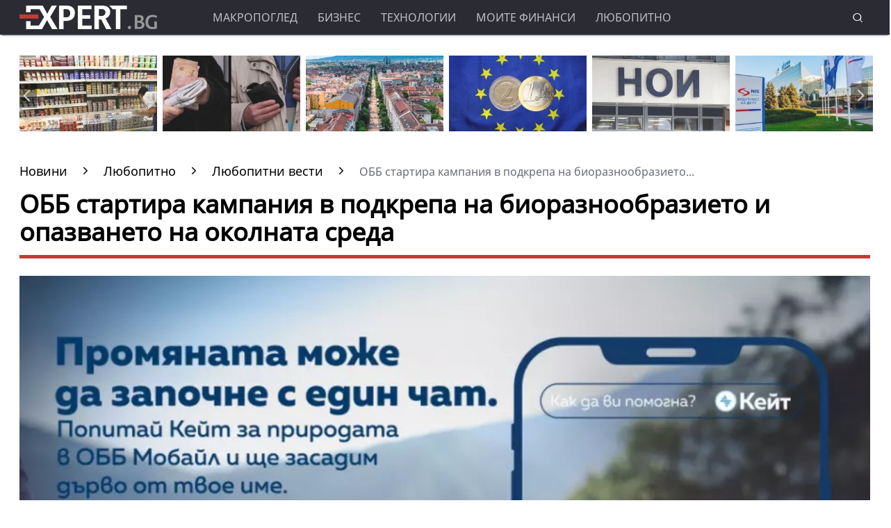

--- FILE ---
content_type: text/html; charset=UTF-8
request_url: https://www.expert.bg/curious/curious-all/obb-startira-kampanija-v-podkrepa-na-bioraznoobrazieto-i-opazvaneto-na-okolnata-sreda-2157401.html
body_size: 22108
content:
<!DOCTYPE html>
<html lang="bg">
    <head>
        <meta http-equiv="X-UA-Compatible" content="IE=edge">
        <title>ОББ стартира кампания в подкрепа на биоразнообразието и опазването на околната среда</title>
        <meta http-equiv="Cache-control" content="public">
        <meta charset="utf-8" />
        <meta http-equiv="X-UA-Compatible" content="chrome=1">
        <meta http-equiv="X-UA-Compatible" content="IE=8">
        <meta content=" Като част от стратегията за устойчиво развитие Обединена българска банка (ОББ), част от КВС Group в България, дава начало на кампания в подкрепа на биоразнообразието и опазването" name="Description">        <meta content=" ОББ," name="Keywords">        <link rel="canonical" href="https://www.expert.bg/curious/curious-all/obb-startira-kampanija-v-podkrepa-na-bioraznoobrazieto-i-opazvaneto-na-okolnata-sreda-2157401.html" />        <meta name="viewport" content="width=device-width, initial-scale=1.0, maximum-scale=5.0, user-scalable=0" />
        <link rel="apple-touch-icon" sizes="57x57" href="https://i.actualno.com/expert/favicon/apple-icon-57x57.png">
        <link rel="apple-touch-icon" sizes="60x60" href="https://i.actualno.com/expert/favicon/apple-icon-60x60.png">
        <link rel="apple-touch-icon" sizes="72x72" href="https://i.actualno.com/expert/favicon/apple-icon-72x72.png">
        <link rel="apple-touch-icon" sizes="76x76" href="https://i.actualno.com/expert/favicon/apple-icon-76x76.png">
        <link rel="apple-touch-icon" sizes="114x114" href="https://i.actualno.com/expert/favicon/apple-icon-114x114.png">
        <link rel="apple-touch-icon" sizes="120x120" href="https://i.actualno.com/expert/favicon/apple-icon-120x120.png">
        <link rel="apple-touch-icon" sizes="144x144" href="https://i.actualno.com/expert/favicon/apple-icon-144x144.png">
        <link rel="apple-touch-icon" sizes="152x152" href="https://i.actualno.com/expert/favicon/apple-icon-152x152.png">
        <link rel="apple-touch-icon" sizes="180x180" href="https://i.actualno.com/expert/favicon/apple-icon-180x180.png">
        <link rel="icon" type="image/png" sizes="192x192"  href="https://i.actualno.com/expert/favicon/android-icon-192x192.png">
        <link rel="icon" type="image/png" sizes="32x32" href="https://i.actualno.com/expert/favicon/favicon-32x32.png">
        <link rel="icon" type="image/png" sizes="96x96" href="https://i.actualno.com/expert/favicon/favicon-96x96.png">
        <link rel="icon" type="image/png" sizes="16x16" href="https://i.actualno.com/expert/favicon/favicon-16x16.png">
        <link rel="manifest" href="https://i.actualno.com/expert/favicon/manifest.json">
        <meta name="msapplication-TileColor" content="#ffffff">
        <meta name="msapplication-TileImage" content="https://i.actualno.com/expert/favicon/ms-icon-144x144.png">
        <meta name="profitshareid" content="e3a30d82c00e6fd2b0839e5d95e65af2" />
        <meta name="apple-touch-fullscreen" content="yes" />
        <meta property="fb:pages" content="144606753783" />
        <meta property="fb:app_id" content="124973397519318" />
        <meta property="fb:admins" content="100000100884366" />
            <meta property="og:type" content="article" />
    <meta property="og:url" content="https://www.expert.bg/curious/curious-all/obb-startira-kampanija-v-podkrepa-na-bioraznoobrazieto-i-opazvaneto-na-okolnata-sreda-2157401.html"/>
    <meta property="og:title" content="ОББ стартира кампания в подкрепа на биоразнообразието и опазването на околната среда" />
    <meta property="og:description" content=" Като част от стратегията за устойчиво развитие Обединена българска банка (ОББ), част от КВС Group в България,..." />
    <meta property="og:image" content="https://i1.actualno.com/actualno_2013/upload/news/2024/02/12/0217180001707734142_2157401_920x517.webp" />
    <meta property="og:image:secure_url" content="https://i1.actualno.com/actualno_2013/upload/news/2024/02/12/0217180001707734142_2157401_920x517.webp" />
    <meta property="og:image:type" content="image/webp" />
    <meta property="og:image:width" content="920" />
    <meta property="og:image:height" content="517" />
    <meta property="og:image:alt" content="ОББ стартира кампания в подкрепа на биоразнообразието и опазването на околната среда" />
        <meta name="twitter:card" content="summary_large_image" />
        <meta name="twitter:site" content="Expert.bg" />
        <link type="text/css" rel="stylesheet" href="/css/fonts/NotoSans.css">
            <link href="/css/fonts/Roboto.css" rel="stylesheet">
     <link type="text/css" rel="stylesheet" href="/css/flexboxgrid.css">
     <link type="text/css" rel="stylesheet" href="/css/style.css">
     <link type="text/css" rel="stylesheet" href="/js/plugins/slick/slick.css">

                            
        <script src="https://cdnjs.cloudflare.com/ajax/libs/Detect.js/2.2.2/detect.min.js"></script>

        <script type="text/javascript" src="https://www.expert.bg/sp-push-worker.js?time=670844"></script>
                <script async src="https://securepubads.g.doubleclick.net/tag/js/gpt.js"></script>
        <script>
            window.googletag = window.googletag || {cmd: []};
        </script>
        <script>
            let  show_banners_js = true;
            document.addEventListener('DOMContentLoaded', function() {
                // Check if show_banners_js is true after the document has loaded
                if (show_banners_js === true) {
                    function loadExternalScript(scriptUrl) {
                        const script = document.createElement('script');
                        script.src = scriptUrl;
                        document.body.appendChild(script);
                    }

                    function generateRandomString(length) {
                        const characters = 'ABCDEFGHIJKLMNOPQRSTUVWXYZabcdefghijklmnopqrstuvwxyz0123456789';
                        let result = '';
                        for (let i = 0; i < length; i++) {
                            result += characters.charAt(Math.floor(Math.random() * characters.length));
                        }
                        return result;
                    }

                    // Generate a random string of 10 characters
                    const randomStr = generateRandomString(10);

                    // Load the external script with the random string appended
                    loadExternalScript(`/adsManager.js?${randomStr}`);
                }
                // If show_banners_js is false, no further action will be taken
            });
        </script>



        <!-- Global site tag (gtag.js) - Google Analytics -->
            <script>
        window.dataLayer = window.dataLayer || [];
        window.dataLayer.push({
            'author_id': '221',
            'article_id': '2157401'
        });
    </script>
        <!-- Google Tag Manager -->
        <script>(function(w,d,s,l,i){w[l]=w[l]||[];w[l].push({'gtm.start':
                    new Date().getTime(),event:'gtm.js'});var f=d.getElementsByTagName(s)[0],
                j=d.createElement(s),dl=l!='dataLayer'?'&l='+l:'';j.async=true;j.src=
                'https://www.googletagmanager.com/gtm.js?id='+i+dl;f.parentNode.insertBefore(j,f);
            })(window,document,'script','dataLayer','GTM-KTFKQJD');</script>
        <!-- End Google Tag Manager -->

        <!-- Begin Cookie Consent  -->
                        <script>(function(){/*
                    2
                 Copyright The Closure Library Authors.
                 SPDX-License-Identifier: Apache-2.0
                */
                'use strict';var g=function(a){var b=0;return function(){return b<a.length?{done:!1,value:a[b++]}:{done:!0}}},l=this||self,m=/^[\w+/_-]+[=]{0,2}$/,p=null,q=function(){},r=function(a){var b=typeof a;if("object"==b)if(a){if(a instanceof Array)return"array";if(a instanceof Object)return b;var c=Object.prototype.toString.call(a);if("[object Window]"==c)return"object";if("[object Array]"==c||"number"==typeof a.length&&"undefined"!=typeof a.splice&&"undefined"!=typeof a.propertyIsEnumerable&&!a.propertyIsEnumerable("splice"))return"array";
                    if("[object Function]"==c||"undefined"!=typeof a.call&&"undefined"!=typeof a.propertyIsEnumerable&&!a.propertyIsEnumerable("call"))return"function"}else return"null";else if("function"==b&&"undefined"==typeof a.call)return"object";return b},u=function(a,b){function c(){}c.prototype=b.prototype;a.prototype=new c;a.prototype.constructor=a};var v=function(a,b){Object.defineProperty(l,a,{configurable:!1,get:function(){return b},set:q})};var y=function(a,b){this.b=a===w&&b||"";this.a=x},x={},w={};var aa=function(a,b){a.src=b instanceof y&&b.constructor===y&&b.a===x?b.b:"type_error:TrustedResourceUrl";if(null===p)b:{b=l.document;if((b=b.querySelector&&b.querySelector("script[nonce]"))&&(b=b.nonce||b.getAttribute("nonce"))&&m.test(b)){p=b;break b}p=""}b=p;b&&a.setAttribute("nonce",b)};var z=function(){return Math.floor(2147483648*Math.random()).toString(36)+Math.abs(Math.floor(2147483648*Math.random())^+new Date).toString(36)};var A=function(a,b){b=String(b);"application/xhtml+xml"===a.contentType&&(b=b.toLowerCase());return a.createElement(b)},B=function(a){this.a=a||l.document||document};B.prototype.appendChild=function(a,b){a.appendChild(b)};var C=function(a,b,c,d,e,f){try{var k=a.a,h=A(a.a,"SCRIPT");h.async=!0;aa(h,b);k.head.appendChild(h);h.addEventListener("load",function(){e();d&&k.head.removeChild(h)});h.addEventListener("error",function(){0<c?C(a,b,c-1,d,e,f):(d&&k.head.removeChild(h),f())})}catch(n){f()}};var ba=l.atob("aHR0cHM6Ly93d3cuZ3N0YXRpYy5jb20vaW1hZ2VzL2ljb25zL21hdGVyaWFsL3N5c3RlbS8xeC93YXJuaW5nX2FtYmVyXzI0ZHAucG5n"),ca=l.atob("WW91IGFyZSBzZWVpbmcgdGhpcyBtZXNzYWdlIGJlY2F1c2UgYWQgb3Igc2NyaXB0IGJsb2NraW5nIHNvZnR3YXJlIGlzIGludGVyZmVyaW5nIHdpdGggdGhpcyBwYWdlLg=="),da=l.atob("RGlzYWJsZSBhbnkgYWQgb3Igc2NyaXB0IGJsb2NraW5nIHNvZnR3YXJlLCB0aGVuIHJlbG9hZCB0aGlzIHBhZ2Uu"),ea=function(a,b,c){this.b=a;this.f=new B(this.b);this.a=null;this.c=[];this.g=!1;this.i=b;this.h=c},F=function(a){if(a.b.body&&!a.g){var b=
                    function(){D(a);l.setTimeout(function(){return E(a,3)},50)};C(a.f,a.i,2,!0,function(){l[a.h]||b()},b);a.g=!0}},D=function(a){for(var b=G(1,5),c=0;c<b;c++){var d=H(a);a.b.body.appendChild(d);a.c.push(d)}b=H(a);b.style.bottom="0";b.style.left="0";b.style.position="fixed";b.style.width=G(100,110).toString()+"%";b.style.zIndex=G(2147483544,2147483644).toString();b.style["background-color"]=I(249,259,242,252,219,229);b.style["box-shadow"]="0 0 12px #888";b.style.color=I(0,10,0,10,0,10);b.style.display=
                    "flex";b.style["justify-content"]="center";b.style["font-family"]="Roboto, Arial";c=H(a);c.style.width=G(80,85).toString()+"%";c.style.maxWidth=G(750,775).toString()+"px";c.style.margin="24px";c.style.display="flex";c.style["align-items"]="flex-start";c.style["justify-content"]="center";d=A(a.f.a,"IMG");d.className=z();d.src=ba;d.style.height="24px";d.style.width="24px";d.style["padding-right"]="16px";var e=H(a),f=H(a);f.style["font-weight"]="bold";f.textContent=ca;var k=H(a);k.textContent=da;J(a,
                    e,f);J(a,e,k);J(a,c,d);J(a,c,e);J(a,b,c);a.a=b;a.b.body.appendChild(a.a);b=G(1,5);for(c=0;c<b;c++)d=H(a),a.b.body.appendChild(d),a.c.push(d)},J=function(a,b,c){for(var d=G(1,5),e=0;e<d;e++){var f=H(a);b.appendChild(f)}b.appendChild(c);c=G(1,5);for(d=0;d<c;d++)e=H(a),b.appendChild(e)},G=function(a,b){return Math.floor(a+Math.random()*(b-a))},I=function(a,b,c,d,e,f){return"rgb("+G(Math.max(a,0),Math.min(b,255)).toString()+","+G(Math.max(c,0),Math.min(d,255)).toString()+","+G(Math.max(e,0),Math.min(f,
                    255)).toString()+")"},H=function(a){a=A(a.f.a,"DIV");a.className=z();return a},E=function(a,b){0>=b||null!=a.a&&0!=a.a.offsetHeight&&0!=a.a.offsetWidth||(fa(a),D(a),l.setTimeout(function(){return E(a,b-1)},50))},fa=function(a){var b=a.c;var c="undefined"!=typeof Symbol&&Symbol.iterator&&b[Symbol.iterator];b=c?c.call(b):{next:g(b)};for(c=b.next();!c.done;c=b.next())(c=c.value)&&c.parentNode&&c.parentNode.removeChild(c);a.c=[];(b=a.a)&&b.parentNode&&b.parentNode.removeChild(b);a.a=null};var ia=function(a,b,c,d,e){var f=ha(c),k=function(n){n.appendChild(f);l.setTimeout(function(){f?(0!==f.offsetHeight&&0!==f.offsetWidth?b():a(),f.parentNode&&f.parentNode.removeChild(f)):a()},d)},h=function(n){document.body?k(document.body):0<n?l.setTimeout(function(){h(n-1)},e):b()};h(3)},ha=function(a){var b=document.createElement("div");b.className=a;b.style.width="1px";b.style.height="1px";b.style.position="absolute";b.style.left="-10000px";b.style.top="-10000px";b.style.zIndex="-10000";return b};var K={},L=null;var M=function(){},N="function"==typeof Uint8Array,O=function(a,b){a.b=null;b||(b=[]);a.j=void 0;a.f=-1;a.a=b;a:{if(b=a.a.length){--b;var c=a.a[b];if(!(null===c||"object"!=typeof c||Array.isArray(c)||N&&c instanceof Uint8Array)){a.g=b-a.f;a.c=c;break a}}a.g=Number.MAX_VALUE}a.i={}},P=[],Q=function(a,b){if(b<a.g){b+=a.f;var c=a.a[b];return c===P?a.a[b]=[]:c}if(a.c)return c=a.c[b],c===P?a.c[b]=[]:c},R=function(a,b,c){a.b||(a.b={});if(!a.b[c]){var d=Q(a,c);d&&(a.b[c]=new b(d))}return a.b[c]};
                M.prototype.h=N?function(){var a=Uint8Array.prototype.toJSON;Uint8Array.prototype.toJSON=function(){var b;void 0===b&&(b=0);if(!L){L={};for(var c="ABCDEFGHIJKLMNOPQRSTUVWXYZabcdefghijklmnopqrstuvwxyz0123456789".split(""),d=["+/=","+/","-_=","-_.","-_"],e=0;5>e;e++){var f=c.concat(d[e].split(""));K[e]=f;for(var k=0;k<f.length;k++){var h=f[k];void 0===L[h]&&(L[h]=k)}}}b=K[b];c=[];for(d=0;d<this.length;d+=3){var n=this[d],t=(e=d+1<this.length)?this[d+1]:0;h=(f=d+2<this.length)?this[d+2]:0;k=n>>2;n=(n&
                    3)<<4|t>>4;t=(t&15)<<2|h>>6;h&=63;f||(h=64,e||(t=64));c.push(b[k],b[n],b[t]||"",b[h]||"")}return c.join("")};try{return JSON.stringify(this.a&&this.a,S)}finally{Uint8Array.prototype.toJSON=a}}:function(){return JSON.stringify(this.a&&this.a,S)};var S=function(a,b){return"number"!==typeof b||!isNaN(b)&&Infinity!==b&&-Infinity!==b?b:String(b)};M.prototype.toString=function(){return this.a.toString()};var T=function(a){O(this,a)};u(T,M);var U=function(a){O(this,a)};u(U,M);var ja=function(a,b){this.c=new B(a);var c=R(b,T,5);c=new y(w,Q(c,4)||"");this.b=new ea(a,c,Q(b,4));this.a=b},ka=function(a,b,c,d){b=new T(b?JSON.parse(b):null);b=new y(w,Q(b,4)||"");C(a.c,b,3,!1,c,function(){ia(function(){F(a.b);d(!1)},function(){d(!0)},Q(a.a,2),Q(a.a,3),Q(a.a,1))})};var la=function(a,b){V(a,"internal_api_load_with_sb",function(c,d,e){ka(b,c,d,e)});V(a,"internal_api_sb",function(){F(b.b)})},V=function(a,b,c){a=l.btoa(a+b);v(a,c)},W=function(a,b,c){for(var d=[],e=2;e<arguments.length;++e)d[e-2]=arguments[e];e=l.btoa(a+b);e=l[e];if("function"==r(e))e.apply(null,d);else throw Error("API not exported.");};var X=function(a){O(this,a)};u(X,M);var Y=function(a){this.h=window;this.a=a;this.b=Q(this.a,1);this.f=R(this.a,T,2);this.g=R(this.a,U,3);this.c=!1};Y.prototype.start=function(){ma();var a=new ja(this.h.document,this.g);la(this.b,a);na(this)};
                var ma=function(){var a=function(){if(!l.frames.googlefcPresent)if(document.body){var b=document.createElement("iframe");b.style.display="none";b.style.width="0px";b.style.height="0px";b.style.border="none";b.style.zIndex="-1000";b.style.left="-1000px";b.style.top="-1000px";b.name="googlefcPresent";document.body.appendChild(b)}else l.setTimeout(a,5)};a()},na=function(a){var b=Date.now();W(a.b,"internal_api_load_with_sb",a.f.h(),function(){var c;var d=a.b,e=l[l.btoa(d+"loader_js")];if(e){e=l.atob(e);
                    e=parseInt(e,10);d=l.btoa(d+"loader_js").split(".");var f=l;d[0]in f||"undefined"==typeof f.execScript||f.execScript("var "+d[0]);for(;d.length&&(c=d.shift());)d.length?f[c]&&f[c]!==Object.prototype[c]?f=f[c]:f=f[c]={}:f[c]=null;c=Math.abs(b-e);c=1728E5>c?0:c}else c=-1;0!=c&&(W(a.b,"internal_api_sb"),Z(a,Q(a.a,6)))},function(c){Z(a,c?Q(a.a,4):Q(a.a,5))})},Z=function(a,b){a.c||(a.c=!0,a=new l.XMLHttpRequest,a.open("GET",b,!0),a.send())};(function(a,b){l[a]=function(c){for(var d=[],e=0;e<arguments.length;++e)d[e-0]=arguments[e];l[a]=q;b.apply(null,d)}})("__d3lUW8vwsKlB__",function(a){"function"==typeof window.atob&&(a=window.atob(a),a=new X(a?JSON.parse(a):null),(new Y(a)).start())});}).call(this);

            window.__d3lUW8vwsKlB__("[base64]");</script>
        <!-- End Cookie Consent -->
    </head>
    <body>
    <!-- Google Tag Manager (noscript) -->
    <noscript><iframe src="https://www.googletagmanager.com/ns.html?id=GTM-KTFKQJD"
                      height="0" width="0" style="display:none;visibility:hidden"></iframe></noscript>
    <!-- End Google Tag Manager (noscript) -->
    <div id="/128945922/Expert.bg/Megaboard"></div>
        <header>
            <div class="container">
                <div class="logo-box">
                    <a href="/"><img src="/images/logo.png" class="logo" alt="Expert.bg" title="Expert.bg"></a>
                </div>
                <nav class="menu">
                    <ul class="main-menu">
                        <li>
                            <a class="menu-link" href="/macroview">Макропоглед</a>
                            <ul class="sub-menu">
                                <li> <a href="/macroview">Последни новини</a></li>
                                <li><a href="/macroview/economy">Икономика</a> </li>
                                <li><a href="/macroview/finance">Бюджет и финанси</a> </li>
                                <li><a href="/macroview/energy">Енергетика</a> </li>
                                <li><a href="/macroview/marketplace">Труд и социална политика</a> </li>
                                <li><a href="/macroview/transport">Транспорт</a> </li>
                                <li><a href="/macroview/tourism">Туризъм</a> </li>
                                <li> <a href="/macroview/farming">Земеделие</a></li>
                                <li> <a href="/macroview/healthy">Здравеопазване</a></li>
                            </ul>
                        </li>
                        <li>
                            <a class="menu-link"  href="/business">Бизнес</a>
                            <ul class="sub-menu">
                                <li> <a href="/business">Последни новини</a></li>
                                <li> <a href="/business/companies">Компании</a></li>
                                <li> <a href="/business/investments">Инвестиции и сделки</a></li>
                                <li> <a href="/business/forex">Пазари</a></li>
                            </ul>
                        </li>
                        <li>
                            <a class="menu-link"  href="/technology">Технологии</a>
                            <ul class="sub-menu">
                                <li> <a href="/technology">Последни новини</a></li>
                                <li> <a href="/technology/it">Интернет и ИТ</a></li>
                                <li> <a href="/technology/cars">Автомобили</a></li>
                                <li> <a href="/technology/widgets">Джаджи</a></li>
                                <li> <a href="/technology/innovation-science">Иновации и наука</a></li>
                            </ul>
                        </li>
                        <li>
                            <a class="menu-link"  href="/my-finance">Моите финанси</a>
                            <ul class="sub-menu">
                                <li> <a href="/my-finance">Последни новини</a></li>
                                <li> <a href="/my-finance/credits">Кредити</a></li>
                                <li> <a href="/my-finance/estate">Имоти</a></li>
                                <li> <a href="/my-finance/savings">Спестявания</a></li>
                            </ul>
                        </li>
                        <li>
                            <a class="menu-link"  href="/curious">Любопитно</a>
                            <ul class="sub-menu">
                                <li> <a href="/curious">Последни новини</a></li>
                                <li> <a href="/curious/curious-all">Любопитни вести</a></li>
                                <li> <a href="/curious/curious-riches">Богатство</a></li>
                                <li> <a href="/curious/curious-jokes">Вицове</a></li>
                                <li> <a href="/curious/useful">Полезно</a></li>
                            </ul>
                        </li>
                    </ul>
                </nav>
                <nav class="menu-mobile">
                    <ul>
                        <li>
                            <a href="javascript:void(0)" data-link="/macroview">Макропоглед</a>
                            <ul class="sub-menu-mobile">
                                <li> <a href="/macroview">Последни новини</a></li>
                                <li><a href="/macroview/economy">Икономика</a> </li>
                                <li><a href="/macroview/finance">Бюджет и финанси</a> </li>
                                <li><a href="/macroview/energy">Енергетика</a> </li>
                                <li><a href="/macroview/marketplace">Труд и социална политика</a> </li>
                                <li><a href="/macroview/transport">Транспорт</a> </li>
                                <li><a href="/macroview/tourism">Туризъм</a> </li>
                                <li> <a href="/macroview/farming">Земеделие</a></li>
                                <li> <a href="/macroview/healthy">Здравеопазване</a></li>
                            </ul>
                        </li>
                        <li>
                            <a href="javascript:void(0)" data-link="/business">Бизнес</a>
                            <ul class="sub-menu-mobile">
                                <li> <a href="/business">Последни новини</a></li>
                                <li> <a href="/business">Последни новини</a></li>
                                <li> <a href="/business/companies">Компании</a></li>
                                <li> <a href="/business/investments">Инвестиции и сделки</a></li>
                                <li> <a href="/business/forex">Пазари</a></li>
                            </ul>
                        </li>
                        <li>
                            <a href="javascript:void(0)" data-link="/technology">Технологии</a>
                            <ul class="sub-menu-mobile">
                                <li> <a href="/technology">Последни новини</a></li>
                                <li> <a href="/technology/it">Интернет и ИТ</a></li>
                                <li> <a href="/technology/cars">Автомобили</a></li>
                                <li> <a href="/technology/widgets">Джаджи</a></li>
                                <li> <a href="/technology/innovation-science">Иновации и наука</a></li>
                            </ul>
                        </li>
                        <li>
                            <a href="javascript:void(0)" data-link="/my-finance">Моите финанси</a>
                            <ul class="sub-menu-mobile">
                                <li> <a href="/my-finance">Последни новини</a></li>
                                <li> <a href="/my-finance/credits">Кредити</a></li>
                                <li> <a href="/my-finance/estate">Имоти</a></li>
                                <li> <a href="/my-finance/savings">Спестявания</a></li>
                            </ul>
                        </li>
                        <li>
                            <a href="javascript:void(0)" data-link="/curious">Любопитно</a>
                            <ul class="sub-menu-mobile">
                                <li> <a href="/curious">Последни новини</a></li>
                                <li> <a href="/curious/curious-all">Любопитни вести</a></li>
                                <li> <a href="/curious/curious-tourism">Пътешествия и забавление</a></li>
                                <li> <a href="/curious/curious-riches">Богатство</a></li>
                                <li> <a href="/curious/curious-jokes">Вицове</a></li>
                                <li><a href="/curious/useful">Полезно</a></li>
                            </ul>
                        </li>
                    </ul>
                </nav>
                <div class="menu-bar" onclick="openMenuBar(this)">
                    <div class="bar1"></div>
                    <div class="bar2"></div>
                    <div class="bar3"></div>
                </div>
                <div class="search-box">
                    <div class="search-header-box">
                        <form action="https://www.expert.bg/search" method="get">
                            <input class="search-header-filed" name="searchtext" value="" placeholder="Въведете текст за търсене">
                            <a href="#" class="search-button-menu" ><i class="icon-search"></i></a>
                        </form>
                    </div>
                    <a href="#" id="search-button" data-clicks="1"><i class="icon-search"></i></a>
                </div>
            </div>
        </header>
        <div class="container">
            <div class="mega-board m-top-75">
                <!-- /128945922/Expert_newsite /Megaboard -->
                                    <div id="adoceanwebgroundbgwafqqwgpri"></div>
                    <script type="text/javascript">
                        /* (c)AdOcean 2003-2014, webgroundbg.expert.bg new.home.megaboard */
                        ado.slave('adoceanwebgroundbgwafqqwgpri', {myMaster: '2wcKxSdBo_uqnSHJeL6YMYtuwqiTtZ476fKgFaoK5Ov.07' });
                    </script>
                            </div>
                    <div class="m-top-30 row">
            <div id="home-slider" class="home-slider col-lg-12 col-md-12 col-sm-12 col-xs-12">
                                                                                <div>
                    <figure>
                        <a href="/macroview/economy/kzk-shte-proverjava-za-koncentracija-na-pazara-na-mlechni-produkti-2546608.html" aria-label="Read more about article">
                            <picture>
                                <source srcset="https://i1.actualno.com/actualno_2013/upload/news/2026/01/23/47a5549d7639264d79d0722f496ea138_2546608_300x165.webp" type="image/webp">
                                <source srcset="https://i1.actualno.com/actualno_2013/upload/news/2026/01/23/47a5549d7639264d79d0722f496ea138_2546608_300x165.jpg" type="image/jpeg">
                                <img class="lazyload" data-src="https://i1.actualno.com/actualno_2013/upload/news/2026/01/23/47a5549d7639264d79d0722f496ea138_2546608_300x165.webp" alt="КЗК ще проверява за концентрация на пазара на млечни продукти">
                            </picture>
                        </a>
                        <div class="slider-caption">
                            <div>
                                <a href="/macroview/economy/kzk-shte-proverjava-za-koncentracija-na-pazara-na-mlechni-produkti-2546608.html" aria-label="Read more about article">
                                                                        КЗК ще проверява за концентрация на пазара на млечни продукти
                                                                    </a>
                            </div>
                        </div>
                    </figure>
                </div>
                                                                        <div>
                    <figure>
                        <a href="/macroview/marketplace/eto-kolko-dostigna-srednata-pensija-2539919.html" aria-label="Read more about article">
                            <picture>
                                <source srcset="https://i1.actualno.com/actualno_2013/upload/news/2026/01/07/e4bb1d5644eb7b48441b5d53abcf34fe_2539919_300x165.webp" type="image/webp">
                                <source srcset="https://i1.actualno.com/actualno_2013/upload/news/2026/01/07/e4bb1d5644eb7b48441b5d53abcf34fe_2539919_300x165.jpg" type="image/jpeg">
                                <img class="lazyload" data-src="https://i1.actualno.com/actualno_2013/upload/news/2026/01/07/e4bb1d5644eb7b48441b5d53abcf34fe_2539919_300x165.webp" alt="Ето колко достигна средната пенсия">
                            </picture>
                        </a>
                        <div class="slider-caption">
                            <div>
                                <a href="/macroview/marketplace/eto-kolko-dostigna-srednata-pensija-2539919.html" aria-label="Read more about article">
                                                                            Ето колко достигна средната пенсия
                                                                    </a>
                            </div>
                        </div>
                    </figure>
                </div>
                                        <div>
                    <figure>
                        <a href="/macroview/economy/sofija-vleze-v-klasacija-za-naj-skypi-gradove-v-sveta-2546087.html" aria-label="Read more about article">
                            <picture>
                                <source srcset="https://i1.actualno.com/actualno_2013/upload/news/2026/01/22/43b0e0f9a7adad99479e515490a6ab85_2546087_300x165.webp" type="image/webp">
                                <source srcset="https://i1.actualno.com/actualno_2013/upload/news/2026/01/22/43b0e0f9a7adad99479e515490a6ab85_2546087_300x165.jpg" type="image/jpeg">
                                <img class="lazyload" data-src="https://i1.actualno.com/actualno_2013/upload/news/2026/01/22/43b0e0f9a7adad99479e515490a6ab85_2546087_300x165.webp" alt="София влезе в класация за най-скъпи градове в света">
                            </picture>
                        </a>
                        <div class="slider-caption">
                            <div>
                                <a href="/macroview/economy/sofija-vleze-v-klasacija-za-naj-skypi-gradove-v-sveta-2546087.html" aria-label="Read more about article">
                                                                        София влезе в класация за най-скъпи градове в света
                                                                    </a>
                            </div>
                        </div>
                    </figure>
                </div>
                                                                                    <div>
                    <figure>
                        <a href="/macroview/finance/kak-bylgarija-vyvejda-evroto-2545567.html" aria-label="Read more about article">
                            <picture>
                                <source srcset="https://i1.actualno.com/actualno_2013/upload/news/2026/01/21/e8b57444eb63d55b7046d0f1946d90d3_2545567_300x165.webp" type="image/webp">
                                <source srcset="https://i1.actualno.com/actualno_2013/upload/news/2026/01/21/e8b57444eb63d55b7046d0f1946d90d3_2545567_300x165.jpg" type="image/jpeg">
                                <img class="lazyload" data-src="https://i1.actualno.com/actualno_2013/upload/news/2026/01/21/e8b57444eb63d55b7046d0f1946d90d3_2545567_300x165.webp" alt="Как България въвежда еврото?">
                            </picture>
                        </a>
                        <div class="slider-caption">
                            <div>
                                <a href="/macroview/finance/kak-bylgarija-vyvejda-evroto-2545567.html" aria-label="Read more about article">
                                                                        Как България въвежда еврото?
                                                                    </a>
                            </div>
                        </div>
                    </figure>
                </div>
                                                                        <div>
                    <figure>
                        <a href="/macroview/marketplace/noi-shte-predlaga-cjalata-informacija-za-pensiite-na-edno-mjasto-2539409.html" aria-label="Read more about article">
                            <picture>
                                <source srcset="https://i1.actualno.com/actualno_2013/upload/news/2026/01/06/d3fa0d9d3366ffecfd1c04711556af11_2539409_300x165.webp" type="image/webp">
                                <source srcset="https://i1.actualno.com/actualno_2013/upload/news/2026/01/06/d3fa0d9d3366ffecfd1c04711556af11_2539409_300x165.jpg" type="image/jpeg">
                                <img class="lazyload" data-src="https://i1.actualno.com/actualno_2013/upload/news/2026/01/06/d3fa0d9d3366ffecfd1c04711556af11_2539409_300x165.webp" alt="НОИ ще предлага цялата информация за пенсиите на едно място">
                            </picture>
                        </a>
                        <div class="slider-caption">
                            <div>
                                <a href="/macroview/marketplace/noi-shte-predlaga-cjalata-informacija-za-pensiite-na-edno-mjasto-2539409.html" aria-label="Read more about article">
                                                                            НОИ ще предлага цялата информация за пенсиите на едно място
                                                                    </a>
                            </div>
                        </div>
                    </figure>
                </div>
                                        <div>
                    <figure>
                        <a href="/macroview/energy/podpisaha-za-prodajbata-na-ruskija-djal-ot-srybskata-petrolna-kompanija-2545103.html" aria-label="Read more about article">
                            <picture>
                                <source srcset="https://i1.actualno.com/actualno_2013/upload/news/2026/01/20/32702e9eee79d4713a54f28314e2d63d_2545103_300x165.webp" type="image/webp">
                                <source srcset="https://i1.actualno.com/actualno_2013/upload/news/2026/01/20/32702e9eee79d4713a54f28314e2d63d_2545103_300x165.jpg" type="image/jpeg">
                                <img class="lazyload" data-src="https://i1.actualno.com/actualno_2013/upload/news/2026/01/20/32702e9eee79d4713a54f28314e2d63d_2545103_300x165.webp" alt="Подписаха за продажбата на руския дял от сръбската петролна компания">
                            </picture>
                        </a>
                        <div class="slider-caption">
                            <div>
                                <a href="/macroview/energy/podpisaha-za-prodajbata-na-ruskija-djal-ot-srybskata-petrolna-kompanija-2545103.html" aria-label="Read more about article">
                                                                        Подписаха за продажбата на руския дял от сръбската петролна компания
                                                                    </a>
                            </div>
                        </div>
                    </figure>
                </div>
                                                                                    <div>
                    <figure>
                        <a href="/macroview/economy/neochakvano-slab-ryst-na-kitajskata-ikonomika-2544640.html" aria-label="Read more about article">
                            <picture>
                                <source srcset="https://i1.actualno.com/actualno_2013/upload/news/2026/01/19/3b4a0a26f122496d2e7a6c372e6b7809_2544640_300x165.webp" type="image/webp">
                                <source srcset="https://i1.actualno.com/actualno_2013/upload/news/2026/01/19/3b4a0a26f122496d2e7a6c372e6b7809_2544640_300x165.jpg" type="image/jpeg">
                                <img class="lazyload" data-src="https://i1.actualno.com/actualno_2013/upload/news/2026/01/19/3b4a0a26f122496d2e7a6c372e6b7809_2544640_300x165.webp" alt="Неочаквано слаб ръст на китайската икономика">
                            </picture>
                        </a>
                        <div class="slider-caption">
                            <div>
                                <a href="/macroview/economy/neochakvano-slab-ryst-na-kitajskata-ikonomika-2544640.html" aria-label="Read more about article">
                                                                        Неочаквано слаб ръст на китайската икономика
                                                                    </a>
                            </div>
                        </div>
                    </figure>
                </div>
                                                                                    <div>
                    <figure>
                        <a href="/macroview/economy/kristalina-georgieva-predupredi-za-riskovete-pred-svetovnata-ikonomika-2543735.html" aria-label="Read more about article">
                            <picture>
                                <source srcset="https://i1.actualno.com/actualno_2013/upload/news/2026/01/16/b4170b63480d3d1b4a34141214134e11_2543735_300x165.webp" type="image/webp">
                                <source srcset="https://i1.actualno.com/actualno_2013/upload/news/2026/01/16/b4170b63480d3d1b4a34141214134e11_2543735_300x165.jpg" type="image/jpeg">
                                <img class="lazyload" data-src="https://i1.actualno.com/actualno_2013/upload/news/2026/01/16/b4170b63480d3d1b4a34141214134e11_2543735_300x165.webp" alt="Кристалина Георгиева предупреди за рисковете пред световната икономика">
                            </picture>
                        </a>
                        <div class="slider-caption">
                            <div>
                                <a href="/macroview/economy/kristalina-georgieva-predupredi-za-riskovete-pred-svetovnata-ikonomika-2543735.html" aria-label="Read more about article">
                                                                        Кристалина Георгиева предупреди за рисковете пред световната икономика
                                                                    </a>
                            </div>
                        </div>
                    </figure>
                </div>
                                    </div>
        </div>
        <div class="row m-top-30">
            <div class="col-lg-12 col-md-12 col-sm-12  col-xs-12 row">
                <div class="col-lg-9 col-md-12 col-sm-12 col-xs-12">
                                                                <div class="breadcrumb">
                            <ul itemscope="" itemtype="https://schema.org/BreadcrumbList">
                                <li itemprop="itemListElement" itemscope="" itemtype="https://schema.org/ListItem">
                                    <a href="/" itemprop="item">
                                        <span itemprop="name">Новини</span>
                                        <meta itemprop="position" content="1">
                                    </a>
                                </li>
                                <li itemprop="itemListElement" itemscope="" itemtype="https://schema.org/ListItem">
                                    <a href="/curious" itemprop="item">
                                       <span itemprop="name">
                                           Любопитно
                                       </span>
                                        <meta itemprop="position" content="2">
                                    </a>
                                </li>
                                <li itemprop="itemListElement" itemscope="" itemtype="https://schema.org/ListItem">
                                    <a href="/curious/curious-all" itemprop="item">
                                       <span itemprop="name">
                                           Любопитни вести
                                       </span>
                                        <meta itemprop="position" content="2">
                                    </a>
                                </li>
                                <li class="breadcrumb-article-title">   ОББ стартира кампания в подкрепа на биоразнообразието...</li>

                            </ul>
                        </div>

                        <article itemscope="" itemtype="https://schema.org/NewsArticle">
                                <h1 class="headline" itemprop="headline name"> ОББ стартира кампания в подкрепа на биоразнообразието и опазването на околната среда</h1>
                                <hr width="100%" class="headline-box">
                                <meta itemscope itemprop="mainEntityOfPage" itemType="https://schema.org/WebPage" itemid="/curious/curious-all/obb-startira-kampanija-v-podkrepa-na-bioraznoobrazieto-i-opazvaneto-na-okolnata-sreda-2157401.html"/>
                                <meta itemprop="articleSection" content="Любопитни вести">
                                <section class="article-image">
                                    <picture itemprop="image" itemscope itemtype="https://schema.org/ImageObject">
                                                                                            <source srcset="https://i1.actualno.com/actualno_2013/upload/news/2024/02/12/0217180001707734142_2157401_920x517.webp" type="image/webp">
                                                <source srcset="https://i1.actualno.com/actualno_2013/upload/news/2024/02/12/0217180001707734142_2157401_920x517.jpg" type="image/jpeg">
                                                <img class="lazyload" data-src="https://i1.actualno.com/actualno_2013/upload/news/2024/02/12/0217180001707734142_2157401_920x517.webp" alt="ОББ стартира кампания в подкрепа на биоразнообразието и опазването на околната среда">
                                                <meta itemprop="url" content="https://i1.actualno.com/actualno_2013/upload/news/2024/02/12/0217180001707734142_2157401_920x517.webp">
                                                <meta itemprop="width" content="920">
                                                <meta itemprop="height" content="517">
                                                                                    </picture>
                                                                                            <div class="source">
                                                    Снимка: ОББ
                                                </div>
                                                                            </section>
                                <p>
                                    <span class="date-white"> <time itemprop="datePublished" datetime="2024-02-12">12 Фев 2024, 12:37</time></span>
                                                                    </p>
                                <div class="social-box m-top-30">
                                    <ul>
                                        <li><a href="#"  id="fb-share-button"><i class="icon-facebook"></i></a></li>
                                        <li><a href="#"  id="twitter-share-button"><i class="icon-twitter"></i></a></li>
                                        <li class="author" itemprop="author" itemscope itemtype="https://schema.org/Person">
                                                                                            <a href ="/editor/221" target = '_blanl'>
                                                <span itemprop="name" class="author-text">Антон Иванов</span>
                                                </a>
                                                
                                                                                    </li>
                                    </ul>
                                </div>
                                <div  itemprop="articleBody">
                                    <p>Като част от стратегията за устойчиво развитие Обединена българска банка (ОББ), част от КВС Group в България, дава начало на кампания в подкрепа на биоразнообразието и опазването на околната среда. Банката планира да засади 1000 дървета за първите 1000 клиенти, които зададат въпрос, свързан с природата, на дигиталния асистент Кейт в мобилното приложение ОББ Мобайл.</p>
<p><img  src="https://i.actualno.com/actualno_2013/upload/2024/02/12/0031040001707734144_big.jpg" style="width: 100%px;" width="100%" height="auto" /></p>
<p style="text-align: left;">Целта на кампанията е да насочи вниманието и да провокира интерес към темата за опазването на природата. За да участва, клиентът трябва да влезе в мобилното приложение на банката и да попита дигиталния асистент Кейт за инициативата, а тя ще му зададе 3 интересни въпроса.</p>
<p style="text-align: left;">Сред фактите, които Кейт може да сподели с потребителите, са броят застрашени от изчезване животински видове, количеството на произвежданата от човека пластмаса и други. Паралелно с кампанията в ОББ Мобайл, серия от материали в социалните мрежи информират аудиторията за любопитни факти, свързани с опазването на биоразнообразието и околната среда.</p>
<p style="text-align: left;">По данни на WWF, например, популациите на диви животни са намалели с 69% за последните 50 години, а според Междуправителствената научно-политическа платформа за биологично разнообразие и екосистемни услуги (IPBES) над 1 милион животински вида са на път да изчезнат. Друг любопитен факт е, че всяка минута се изсичат средно 2 400 дървета, което прави 144 000 на час (по данни на Европейската инвестиционна банка). Това са между 15 и 18 млн. хектара гори, изсечени за една година, или територия с размерите на Белгия.</p>
<p style="text-align: left;"><img  src="https://i.actualno.com/actualno_2013/upload/2024/02/12/0464690001707734145_big.jpg" style="width: 100%px;" width="100%" height="auto" /></p>
<p style="text-align: left;">Усилията за насърчаване на устойчивостта са в основата на корпоративната стратегия на КВС Group в България, а новозасадените дървета ще формират поредната част от гората, посадена от служителите на Групата в страната. От 2019 година компанията инициира и подпомага залесяването на общо девет терена в цялата страна. През пролетта на 2023 г. 200 служители на КВС Group в България се включиха в засаждането на над 8000 акациеви фиданки в село Голема Раковица, община Елин Пелин. Инициативата беше резултат от първата обща продуктова кампания на ОББ и досегашната КВС Банк България, в рамките на която беше обещано, че за всяко първо влизане на клиент в мобилните приложения на двете банки за период от един месец, ще бъде засадено по 1 дръвче.</p>
<p style="text-align: left;"><img  src="https://i.actualno.com/actualno_2013/upload/2024/02/12/0391488001707734148_big.jpg" style="width: 100%px;" width="100%" height="auto" /></p>
<p style="text-align: left;">Повече информация за текущата кампания, както и интерактивната карта с всички залесени от КВС Group в България територии, може да бъде намерена в специалната секция на сайта на ОББ: <a href="https://www.ubb.bg/zasadi-durvo" target="_blank">https://www.ubb.bg/zasadi-durvo</a></p>
                                </div>


                        <ul class="keywords-list" itemprop="keywords">
                            <li><span>Етикети: </span></li>
                                                                                                <li>
                                        <a href="/tags/3976"> ОББ</a>
                                    </li>
                                                                                    </ul>
                                                                                                                                        <section class="home-categories-box m-top-30">
                                    <h2 class="headline">Още от Любопитни вести</h2>
                                    <hr width="65%" class="headline-box">
                                    <div  class="row">
                                                                                                                                                                                                                                                                <div class="col-lg-4 col-md-4 col-sm-4 col-xs-12">
                                                    <a href="/curious/curious-all/kak-modernoto-gradinsko-obzavejdane-shte-transformira-doma-ni-2535651.html" >
                                                        <picture>
                                                            <source srcset="https://i1.actualno.com/actualno_2013/upload/news/2025/12/22/6d2110cdee4d1d3c6ad292916f7f86e8_2535651_300x165.webp" type="image/webp" alt="2025/12/22/6d2110cdee4d1d3c6ad292916f7f86e8">
                                                            <source srcset="https://i1.actualno.com/actualno_2013/upload/news/2025/12/22/6d2110cdee4d1d3c6ad292916f7f86e8_2535651_300x165.jpg" type="image/jpeg" alt="2025/12/22/6d2110cdee4d1d3c6ad292916f7f86e8">
                                                            <img class="lazyload"width="100%"  src="https://i1.actualno.com/actualno_2013/upload/news/2025/12/22/6d2110cdee4d1d3c6ad292916f7f86e8_2535651_300x165.webp" alt="Как модерното градинско обзавеждане ще трансформира дома ни?">
                                                        </picture>
                                                    </a>
                                                    <div class="content-text-box">
                                                        <p><a href="/curious/curious-all/kak-modernoto-gradinsko-obzavejdane-shte-transformira-doma-ni-2535651.html"> Как модерното градинско обзавеждане ще трансформира дома ни?</a></p>
                                                    </div>
                                                </div>
                                                                                                                                                                                                                                                                            <div class="col-lg-4 col-md-4 col-sm-4 col-xs-12">
                                                    <a href="/curious/curious-all/netpeak-oglavjava-klasacijata-na-naj-golemite-digitalni-i-tvorcheski-agencii-izvyn-grupa-spored-kmarketing-factbook-2025-2526996.html" >
                                                        <picture>
                                                            <source srcset="https://i1.actualno.com/actualno_2013/upload/news/2025/12/01/ed696865e3f2ff6e438fd5987631d779_2526996_300x165.webp" type="image/webp" alt="2025/12/01/ed696865e3f2ff6e438fd5987631d779">
                                                            <source srcset="https://i1.actualno.com/actualno_2013/upload/news/2025/12/01/ed696865e3f2ff6e438fd5987631d779_2526996_300x165.jpg" type="image/jpeg" alt="2025/12/01/ed696865e3f2ff6e438fd5987631d779">
                                                            <img class="lazyload"width="100%"  src="https://i1.actualno.com/actualno_2013/upload/news/2025/12/01/ed696865e3f2ff6e438fd5987631d779_2526996_300x165.webp" alt="Netpeak оглавява класацията на най-големите дигитални и творчески агенции извън група според „кМаркетинг Factbook 2025“">
                                                        </picture>
                                                    </a>
                                                    <div class="content-text-box">
                                                        <p><a href="/curious/curious-all/netpeak-oglavjava-klasacijata-na-naj-golemite-digitalni-i-tvorcheski-agencii-izvyn-grupa-spored-kmarketing-factbook-2025-2526996.html"> Netpeak оглавява класацията на най-големите дигитални и творчески агенции извън група според „кМаркетинг Factbook 2025“</a></p>
                                                    </div>
                                                </div>
                                                                                                                                                                                                                                                                            <div class="col-lg-4 col-md-4 col-sm-4 col-xs-12">
                                                    <a href="/curious/curious-all/kakvi-sa-pravilata-pri-izbor-na-ofis-stol-2526986.html" >
                                                        <picture>
                                                            <source srcset="https://i1.actualno.com/actualno_2013/upload/news/2025/12/01/a3c272d2a4c3ae24de9e35d73cdc4153_2526986_300x165.webp" type="image/webp" alt="2025/12/01/a3c272d2a4c3ae24de9e35d73cdc4153">
                                                            <source srcset="https://i1.actualno.com/actualno_2013/upload/news/2025/12/01/a3c272d2a4c3ae24de9e35d73cdc4153_2526986_300x165.jpg" type="image/jpeg" alt="2025/12/01/a3c272d2a4c3ae24de9e35d73cdc4153">
                                                            <img class="lazyload"width="100%"  src="https://i1.actualno.com/actualno_2013/upload/news/2025/12/01/a3c272d2a4c3ae24de9e35d73cdc4153_2526986_300x165.webp" alt="Какви са правилата при избор на офис стол?">
                                                        </picture>
                                                    </a>
                                                    <div class="content-text-box">
                                                        <p><a href="/curious/curious-all/kakvi-sa-pravilata-pri-izbor-na-ofis-stol-2526986.html"> Какви са правилата при избор на офис стол?</a></p>
                                                    </div>
                                                </div>
                                                                                                                                                                                                                                                                                                                                                                                                    </div>
                                </section>
                                                    <div class="online-help-box white_box m-top-30">
                            <h2 class="headline"> Помогнете на новините да достигнат до вас!</h2>
                            <hr width="100%" class="headline-box">
                            <div>
                                <p>Радваме се, че си с нас тук и сега!</p>
                                <p>Посещавайки <strong>Expert.bg</strong>, ти подкрепяш свободата на словото.</p>
                                <p>Независимата журналистика има нужда от твоята помощ.</p>
                                <p>Всяко дарение ще бъде предназначено за неуморния екип на <strong>Expert.bg</strong>.</p>
                                <a href="javascript:void(0)" id="donate_bank_btn">Дари сега</a>
                                <div id="bank-box">
                                    <p><strong>Банкова сметка</strong></p>
                                    <p>Име на получател: Уебграунд Груп АД</p>
                                    <p>IBAN: BG16UBBS80021036497350</p>
                                    <p>BIC: UBBSBGSF</p>
                                    <p>Основание: Дарение за Expert.bg</p>
                                </div>
                            </div>
                            <form action="https://www.paypal.com/cgi-bin/webscr" method="post" target="_top">
                                <input type="hidden" name="cmd" value="_s-xclick">
                                <input type="hidden" name="hosted_button_id" value="5ZKESMKF9ATSS">
                                <input type="image" src="https://i.actualno.com/actualnoresponsive/images/paypal-button.png" border="0" name="submit" title="PayPal - The safer, easier way to pay online!" alt="Donate with PayPal button">
                                <img alt="" border="0" src="https://www.paypal.com/en_BG/i/scr/pixel.gif" width="1" height="1">
                            </form>
                        </div>
                        <div itemscope="" itemprop="publisher" itemtype="https://schema.org/Organization" style="display: none;">
                            <div itemprop="logo" itemscope="" itemtype="https://schema.org/ImageObject">
                                <img class="lazyload"itemprop="url" src="https://i.actualno.com/sportlive/images/favicons/android-icon-192x192.png">
                            </div>
                            <span itemprop="name">Sportlive.bg</span>
                        </div>
                                                    <div id="facebook-comments" class="m-top-30 facebook-comments">
                                <h2 class="headline">Коментари</h2>
                                <hr width="35%" class="headline-box">
                                <div id="fb-root"></div>
                                <div class="fb-comments" id="fb-comments" data-colorscheme="dark" data-href="https://www.expert.bg/curious/curious-all/obb-startira-kampanija-v-podkrepa-na-bioraznoobrazieto-i-opazvaneto-na-okolnata-sreda-2157401.html" data-width="100%" data-numposts="5" data-mobile="true"></div>
                            </div>
                                            </article>
                                                                                <div class="m-top-30">
                        <div id="myDiv" style="width:100px; background-color: lightgrey;"></div>
                        <div class="playlists-main-wrapper">

                        </div>
                        <script id="FWDUVPlayer_script" type="text/javascript"
                                src="https://i3.actualno.eu/videos/vast-test/java/FWDUVPlayer.js"
                                vast-url="https://pubads.g.doubleclick.net/gampad/ads?iu=/128945922/Club.bg/640x480vast&description_url=https%3A%2F%2Fwww.actualno.com%2F&tfcd=0&npa=0&sz=640x480&gdfp_req=1&output=vast&unviewed_position_start=1&env=vp&impl=s&correlator=&nofb=1&plcmt=2"
                                video-url="https://i3.actualno.eu/videos/768742.mp4"
                        ></script>
                    </div>
                </div>
                <div class="col-lg-3 col-md-12 col-sm-12  col-xs-12 p-right-0 right-block">
    <section>
        <!-- /128945922/Expert.bg/300x250//1 -->
        <div id='div-gpt-ad-1746020547934-0' style='min-width: 300px; min-height: 250px;'>
        </div>
    </section>

    <section class="right-box">
        <div class="inner-box">
            <h2>Валути</h2>
            <a class="logo_bullrend" target="_blank" href="http://www.bnb.bg/Statistics/StExternalSector/StExchangeRates/StERForeignCurrencies/index.htm">
                <img src="/images/bnb-logo.jpg" alt="BNB Logo">
            </a>
            <hr width="50%" class="headline-box">
            <ul id="currency-right-listing">
                <li>
                    <div class="currnecy-text">EUR</div>
                    <div class="currnecy-buy">1</div>
                    <div class="currnecy-sale">1.955</div>
                </li>
                                <li>
                    <div class="currnecy-text">USD</div>
                    <div class="currnecy-buy"></div>
                    <div class="currnecy-sale">1.1742</div>
                </li>
                                                <li>
                    <div class="currnecy-text">GBP</div>
                    <div class="currnecy-buy"></div>
                    <div class="currnecy-sale">0.86810</div>
                </li>
                                                                <li>
                    <div class="currnecy-text">JPY</div>
                    <div class="currnecy-buy"></div>
                    <div class="currnecy-sale">185.71</div>
                </li>
                            </ul>
            <a href="/currency" class="see-all-articles-button">виж всички</a>
        </div>
    </section>
                                        <section class="right-box">
        <div class="inner-box">
            <h2>Най-четени новини</h2>
            <hr width="70%" class="headline-box">
            <ul class="mostReadArticle">
                                    <li class="row">
                        <div class="col-lg-4 col-md-8 col-sm-4 col-xs-6">
                            <a href="/macroview/finance/s-evroto-bylgarija-se-izkachi-v-klasacijata-na-investitorite-2545679.html">
                                <picture>
                                    <source srcset="https://i1.actualno.com/actualno_2013/upload/news/2026/01/21/4ace0017484727206a5dd026133fef0f_2545679_395x301.webp" type="image/webp">
                                    <source srcset="https://i1.actualno.com/actualno_2013/upload/news/2026/01/21/4ace0017484727206a5dd026133fef0f_2545679_395x301.jpg" type="image/jpeg">
                                    <img class="lazyload"   width="100%" data-src="https://i1.actualno.com/actualno_2013/upload/news/2026/01/21/4ace0017484727206a5dd026133fef0f_2545679_395x301.webp" alt="С еврото България се изкачи в класацията на инвеститорите" >
                                </picture>
                            </a>
                        </div>
                        <div class="col-lg-8 col-md-4 col-sm-8 col-xs-6">
                            <figure class="desktop">
                                <a href="/macroview/finance/s-evroto-bylgarija-se-izkachi-v-klasacijata-na-investitorite-2545679.html">
                                                                             С еврото България се изкачи в класацията...
                                                                    </a>
                            </figure>
                            <figure class="mobile">
                                <a href="/macroview/finance/s-evroto-bylgarija-se-izkachi-v-klasacijata-na-investitorite-2545679.html">                                          С еврото България се изкачи в класацията...
                                    </a>
                                <p> Приемането на еврото от България е ключова промяна за България. Това пише британският вестник Financial Times в материал, посветен на присъединяването на страната ни към еврозоната от 1 януари 2026 г. В него се посочва, че валутният борд силно е ограничавал ролята на БНБ, която в продължение на десетилетия...</p>
                            </figure>
                        </div>
                    </li>
                                    <li class="row">
                        <div class="col-lg-4 col-md-8 col-sm-4 col-xs-6">
                            <a href="/macroview/finance/poveche-ot-polovinata-levove-v-obrashtenie-veche-sa-iztegleni-2545213.html">
                                <picture>
                                    <source srcset="https://i1.actualno.com/actualno_2013/upload/news/2026/01/20/037b18003214d3055c11fd5a79713efe_2545213_395x301.webp" type="image/webp">
                                    <source srcset="https://i1.actualno.com/actualno_2013/upload/news/2026/01/20/037b18003214d3055c11fd5a79713efe_2545213_395x301.jpg" type="image/jpeg">
                                    <img class="lazyload"   width="100%" data-src="https://i1.actualno.com/actualno_2013/upload/news/2026/01/20/037b18003214d3055c11fd5a79713efe_2545213_395x301.webp" alt="Повече от половината левове в обращение вече са изтеглени" >
                                </picture>
                            </a>
                        </div>
                        <div class="col-lg-8 col-md-4 col-sm-8 col-xs-6">
                            <figure class="desktop">
                                <a href="/macroview/finance/poveche-ot-polovinata-levove-v-obrashtenie-veche-sa-iztegleni-2545213.html">
                                                                             Повече от половината левове в обращение...
                                                                    </a>
                            </figure>
                            <figure class="mobile">
                                <a href="/macroview/finance/poveche-ot-polovinata-levove-v-obrashtenie-veche-sa-iztegleni-2545213.html">                                          Повече от половината левове в обращение...
                                    </a>
                                <p> Изтеглените от БНБ левове са над 58% от парите в обращение, като трендът е прогресивен. Това съобщи председателят на Координационния съвет за еврото и председател на Държавната комисия за стоковите борси и тържищата Владимир Иванов, предаде Actualno.com. &quot;От 12 до 16 януари 2026 г. са осъществени...</p>
                            </figure>
                        </div>
                    </li>
                                    <li class="row">
                        <div class="col-lg-4 col-md-8 col-sm-4 col-xs-6">
                            <a href="/macroview/economy/bylgarija-e-shesta-po-inflacija-v-evropejskija-syuz-2544740.html">
                                <picture>
                                    <source srcset="https://i1.actualno.com/actualno_2013/upload/news/2026/01/19/d2d8c3d32251703020ca63b02b31f139_2544740_395x301.webp" type="image/webp">
                                    <source srcset="https://i1.actualno.com/actualno_2013/upload/news/2026/01/19/d2d8c3d32251703020ca63b02b31f139_2544740_395x301.jpg" type="image/jpeg">
                                    <img class="lazyload"   width="100%" data-src="https://i1.actualno.com/actualno_2013/upload/news/2026/01/19/d2d8c3d32251703020ca63b02b31f139_2544740_395x301.webp" alt="България е шеста по инфлация в Европейския съюз" >
                                </picture>
                            </a>
                        </div>
                        <div class="col-lg-8 col-md-4 col-sm-8 col-xs-6">
                            <figure class="desktop">
                                <a href="/macroview/economy/bylgarija-e-shesta-po-inflacija-v-evropejskija-syuz-2544740.html">
                                                                             България е шеста по инфлация в Европейския...
                                                                    </a>
                            </figure>
                            <figure class="mobile">
                                <a href="/macroview/economy/bylgarija-e-shesta-po-inflacija-v-evropejskija-syuz-2544740.html">                                          България е шеста по инфлация в Европейския...
                                    </a>
                                <p> Годишната инфлация в Европейския съюз (ЕС) се е забавила до 2,3 на сто през декември 2025 г. след темп от 2,4 на сто през ноември, Това съобщи днес европейската статистическа служба Евростат. В еврозоната годишната инфлация през декември е била 1,9 на сто след 2,1 на сто през ноември. По предварителни...</p>
                            </figure>
                        </div>
                    </li>
                                    <li class="row">
                        <div class="col-lg-4 col-md-8 col-sm-4 col-xs-6">
                            <a href="/macroview/economy/kakvo-se-sluchva-s-lizing-investicii-i-zastrahovki-pyrvite-nabludenija-2545688.html">
                                <picture>
                                    <source srcset="https://i1.actualno.com/actualno_2013/upload/news/2026/01/21/e6a41b2460ad721b34b7c78fe8410b1e_2545688_395x301.webp" type="image/webp">
                                    <source srcset="https://i1.actualno.com/actualno_2013/upload/news/2026/01/21/e6a41b2460ad721b34b7c78fe8410b1e_2545688_395x301.jpg" type="image/jpeg">
                                    <img class="lazyload"   width="100%" data-src="https://i1.actualno.com/actualno_2013/upload/news/2026/01/21/e6a41b2460ad721b34b7c78fe8410b1e_2545688_395x301.webp" alt="Какво се случва с лизинг, инвестиции и застраховки — първите наблюдения" >
                                </picture>
                            </a>
                        </div>
                        <div class="col-lg-8 col-md-4 col-sm-8 col-xs-6">
                            <figure class="desktop">
                                <a href="/macroview/economy/kakvo-se-sluchva-s-lizing-investicii-i-zastrahovki-pyrvite-nabludenija-2545688.html">
                                                                             Какво се случва с лизинг, инвестиции...
                                                                    </a>
                            </figure>
                            <figure class="mobile">
                                <a href="/macroview/economy/kakvo-se-sluchva-s-lizing-investicii-i-zastrahovki-pyrvite-nabludenija-2545688.html">                                          Какво се случва с лизинг, инвестиции...
                                    </a>
                                <p> Въвеждането на еврото доведе до превалутиране по официалния курс на всички финансови продукти, включително лизингови договори, инвестиции и застраховки. Първите наблюдения показват, че преходът протича спокойно, без сътресения за потребителите и бизнеса. Регулациите са ясни, защитата на...</p>
                            </figure>
                        </div>
                    </li>
                                    <li class="row">
                        <div class="col-lg-4 col-md-8 col-sm-4 col-xs-6">
                            <a href="/macroview/energy/cenata-na-petrola-poe-v-nova-posoka-2544618.html">
                                <picture>
                                    <source srcset="https://i1.actualno.com/actualno_2013/upload/news/2026/01/19/c0959ee8c2eb470522453388c6429904_2544618_395x301.webp" type="image/webp">
                                    <source srcset="https://i1.actualno.com/actualno_2013/upload/news/2026/01/19/c0959ee8c2eb470522453388c6429904_2544618_395x301.jpg" type="image/jpeg">
                                    <img class="lazyload"   width="100%" data-src="https://i1.actualno.com/actualno_2013/upload/news/2026/01/19/c0959ee8c2eb470522453388c6429904_2544618_395x301.webp" alt="Цената на петрола пое в нова посока" >
                                </picture>
                            </a>
                        </div>
                        <div class="col-lg-8 col-md-4 col-sm-8 col-xs-6">
                            <figure class="desktop">
                                <a href="/macroview/energy/cenata-na-petrola-poe-v-nova-posoka-2544618.html">
                                                                             Цената на петрола пое в нова посока...
                                                                    </a>
                            </figure>
                            <figure class="mobile">
                                <a href="/macroview/energy/cenata-na-petrola-poe-v-nova-posoka-2544618.html">                                          Цената на петрола пое в нова посока...
                                    </a>
                                <p> Цената на петрола леко се повиши в сутрешната азиатска електронна търговия тази сутрин, продължавайки възходящото си движение от предходната сесия, предаде Ройтерс. Участниците на пазара продължават обаче, да  следят събитията в Иран, където смъртоносните репресии на режима срещу протестите...</p>
                            </figure>
                        </div>
                    </li>
                                    <li class="row">
                        <div class="col-lg-4 col-md-8 col-sm-4 col-xs-6">
                            <a href="/macroview/energy/obrat-s-cenata-na-petrola-zaradi-novina-ot-sasht-2545533.html">
                                <picture>
                                    <source srcset="https://i1.actualno.com/actualno_2013/upload/news/2026/01/21/0074e970687f9575e112a9bccb524515_2545533_395x301.webp" type="image/webp">
                                    <source srcset="https://i1.actualno.com/actualno_2013/upload/news/2026/01/21/0074e970687f9575e112a9bccb524515_2545533_395x301.jpg" type="image/jpeg">
                                    <img class="lazyload"   width="100%" data-src="https://i1.actualno.com/actualno_2013/upload/news/2026/01/21/0074e970687f9575e112a9bccb524515_2545533_395x301.webp" alt="Обрат с цената на петрола заради новина от САЩ" >
                                </picture>
                            </a>
                        </div>
                        <div class="col-lg-8 col-md-4 col-sm-8 col-xs-6">
                            <figure class="desktop">
                                <a href="/macroview/energy/obrat-s-cenata-na-petrola-zaradi-novina-ot-sasht-2545533.html">
                                                                             Обрат с цената на петрола заради новина...
                                                                    </a>
                            </figure>
                            <figure class="mobile">
                                <a href="/macroview/energy/obrat-s-cenata-na-petrola-zaradi-novina-ot-sasht-2545533.html">                                          Обрат с цената на петрола заради новина...
                                    </a>
                                <p> Цената на петрола спада в днешната сутрешна търговия, тъй като очакваното нарастване на запасите от суров петрол в САЩ компенсира опасенията заради временното спиране на производството в две големи находища в Казахстан, предаде Ройтерс. Инвеститорите следят също така и геополитическия натиск...</p>
                            </figure>
                        </div>
                    </li>
                                    <li class="row">
                        <div class="col-lg-4 col-md-8 col-sm-4 col-xs-6">
                            <a href="/macroview/energy/slabijat-dolar-podkrepi-cenata-na-petrola-2545072.html">
                                <picture>
                                    <source srcset="https://i1.actualno.com/actualno_2013/upload/news/2026/01/20/abf5582f987e8d739c56cb7235e413f7_2545072_395x301.webp" type="image/webp">
                                    <source srcset="https://i1.actualno.com/actualno_2013/upload/news/2026/01/20/abf5582f987e8d739c56cb7235e413f7_2545072_395x301.jpg" type="image/jpeg">
                                    <img class="lazyload"   width="100%" data-src="https://i1.actualno.com/actualno_2013/upload/news/2026/01/20/abf5582f987e8d739c56cb7235e413f7_2545072_395x301.webp" alt="Слабият долар подкрепи цената на петрола" >
                                </picture>
                            </a>
                        </div>
                        <div class="col-lg-8 col-md-4 col-sm-8 col-xs-6">
                            <figure class="desktop">
                                <a href="/macroview/energy/slabijat-dolar-podkrepi-cenata-na-petrola-2545072.html">
                                                                             Слабият долар подкрепи цената на петрола...
                                                                    </a>
                            </figure>
                            <figure class="mobile">
                                <a href="/macroview/energy/slabijat-dolar-podkrepi-cenata-na-petrola-2545072.html">                                          Слабият долар подкрепи цената на петрола...
                                    </a>
                                <p> Цената на петрола отбеляза леко повишение в азиатската търговия тази сутрин, подкрепена от по-слабия щатски долар. Инвеститорите продължават да анализират ефектите от заплахите с мита на президента на САЩ Доналд Тръмп към европейски страни, които не са съгласни с намеренията му да купи Гренландия,...</p>
                            </figure>
                        </div>
                    </li>
                                    <li class="row">
                        <div class="col-lg-4 col-md-8 col-sm-4 col-xs-6">
                            <a href="/world/cars/vajno-li-e-redovno-da-se-inspektira-kachestvoto-na-gumite-2546086.html">
                                <picture>
                                    <source srcset="https://i1.actualno.com/actualno_2013/upload/news/2026/01/22/cf7e9c41f2d7b4c2d7af20aaac2390aa_2546086_395x301.webp" type="image/webp">
                                    <source srcset="https://i1.actualno.com/actualno_2013/upload/news/2026/01/22/cf7e9c41f2d7b4c2d7af20aaac2390aa_2546086_395x301.jpg" type="image/jpeg">
                                    <img class="lazyload"   width="100%" data-src="https://i1.actualno.com/actualno_2013/upload/news/2026/01/22/cf7e9c41f2d7b4c2d7af20aaac2390aa_2546086_395x301.webp" alt="Важно ли е редовно да се инспектира качеството на гумите?" >
                                </picture>
                            </a>
                        </div>
                        <div class="col-lg-8 col-md-4 col-sm-8 col-xs-6">
                            <figure class="desktop">
                                <a href="/world/cars/vajno-li-e-redovno-da-se-inspektira-kachestvoto-na-gumite-2546086.html">
                                                                             Важно ли е редовно да се инспектира качеството...
                                                                    </a>
                            </figure>
                            <figure class="mobile">
                                <a href="/world/cars/vajno-li-e-redovno-da-se-inspektira-kachestvoto-na-gumite-2546086.html">                                          Важно ли е редовно да се инспектира качеството...
                                    </a>
                                <p> Всеки собственик на автомобил има грижата редовно да посещава технически прегледи и да подменя авточастите, за да шофира безопасно и комфортно. Хубаво е да работите с доказани специалисти в съответната област и да поддържате в изправност вашия автомобил. Много експерти ще ви препоръчат да си изберете...</p>
                            </figure>
                        </div>
                    </li>
                            </ul>
            <a href="/mostReadTimes" class="see-all-articles-button">виж всички</a>
        </div>
    </section>
    <section class="right-box">
        <div class="inner-box links-ads">
            <h2>Интересно от мрежата</h2>
            <hr width="60%" class="headline-box">
                        <ul>
                                                                            <li><a href="https://freshclima.bg/" title="Климатици София" target="_blank">Климатици София</a></li>
                    
                                            </ul>
                    </div>
    </section>
                                    
</div>
            </div>
        </div>

        </div>
        <footer>
            <div class="container">
              <div class="logo-box row-footer">
                  <a href="/"><img src="/images/logo.png" class="logo" alt="Sportlive" title="Sportlive"></a>
                  <ul class="social-box-footer">
                      <li><a href="https://www.facebook.com/expert.bg" id="fb-share-button"><i class="icon-facebook"></i></a></li>
                      <li><a href="https://twitter.com/ExpertBG" id="twitter-share-button"><i class="icon-twitter"></i></a></li>
                  </ul>
              </div>
                <div class="row row-footer">
                    <ul class="col-lg-2 col-md-2 col-sm-4 col-xs-12 menu-footer">
                          <li>
                              <a class="title" href="/macroview">Макропоглед</a>
                              <a href="javascript:void(0)" class="footer-show-menu-button" data-type="down"><img src="/images/arrow-down.svg"></a>
                              <ul>
                                  <li><a href="/macroview">Последни новини</a></li>
                                  <li><a href="/macroview/economy">Икономика</a> </li>
                                  <li><a href="/macroview/finance">Бюджет и финанси</a> </li>
                                  <li><a href="/macroview/energy">Енергетика</a> </li>
                                  <li><a href="/macroview/marketplace">Труд и социална политика</a> </li>
                                  <li><a href="/macroview/transport">Транспорт</a> </li>
                                  <li><a href="/macroview/tourism">Туризъм</a> </li>
                                  <li> <a href="/macroview/farming">Земеделие</a></li>
                                  <li> <a href="/macroview/healthy">Здравеопазване</a></li>
                              </ul>
                          </li>
                    </ul>
                    <ul class="col-lg-2 col-md-2 col-sm-4 col-xs-12 menu-footer">
                      <li>
                          <a class="title" href="/business">Бизнес</a>
                          <a href="javascript:void(0)" class="footer-show-menu-button" data-type="down"><img src="/images/arrow-down.svg"></a>
                          <ul>
                              <li> <a href="/business">Последни новини</a></li>
                              <li> <a href="/business/companies">Компании</a></li>
                              <li> <a href="/business/investments">Инвестиции и сделки</a></li>
                              <li> <a href="/business/forex">Пазари</a></li>
                          </ul>
                      </li>
                    </ul>
                    <ul class="col-lg-2 col-md-2 col-sm-4 col-xs-12 menu-footer">
                      <li>
                          <a class="title" href="/technology">Технологии</a>
                          <a href="javascript:void(0)" class="footer-show-menu-button" data-type="down"><img src="/images/arrow-down.svg"></a>
                          <ul>
                              <li> <a href="/technology">Последни новини</a></li>
                              <li> <a href="/technology/it">Интернет и ИТ</a></li>
                              <li> <a href="/technology/cars">Автомобили</a></li>
                              <li> <a href="/technology/widgets">Джаджи</a></li>
                              <li> <a href="/technology/innovation-science">Иновации и наука</a></li>
                          </ul>
                      </li>
                    </ul>
                    <ul class="col-lg-2 col-md-2 col-sm-4 col-xs-12 menu-footer">
                      <li>
                          <a class="title" href="/my-finance">Моите финанси</a>
                          <a href="javascript:void(0)" class="footer-show-menu-button" data-type="down"><img src="/images/arrow-down.svg"></a>
                          <ul>
                              <li> <a href="/my-finance">Последни новини</a></li>
                              <li> <a href="/my-finance/credits">Кредити</a></li>
                              <li> <a href="/my-finance/estate">Имоти</a></li>
                              <li> <a href="/my-finance/savings">Спестявания</a></li>
                          </ul>
                      </li>
                    </ul>
                    <ul class="col-lg-2 col-md-2 col-sm-4 col-xs-12 menu-footer">
                      <li>
                          <a class="title" href="/curious">Любопитно</a>
                          <a href="javascript:void(0)" class="footer-show-menu-button" data-type="down"><img src="/images/arrow-down.svg"></a>
                          <ul>
                              <li> <a href="/curious/curious-all">Любопитни вести</a></li>
                              <li> <a href="/curious">Последни новини</a></li>
                              <li> <a href="/curious/curious-bizbuzz">BizBuzz</a></li>
                              <li> <a href="/curious/curious-riches">Богатство</a></li>
                          </ul>
                      </li>
                    </ul>
                  </div>
                  <div class="row row-footer">
                    <ul class="col-lg-4 col-md-4 col-sm-12 col-xs-12 menu-footer">
                        <a class="title" href="https://www.actualno.com" target="_blank">Новини от Актуално</a>
                    </ul>
                    <ul class="col-lg-4 col-md-4 col-sm-12 col-xs-12 menu-footer">
                        <a class="title" href="https://www.iwoman.bg" target="_blank">НОВИНИ ЗА ЖЕНАТА</a>
                    </ul>
                    <ul class="col-lg-4 col-md-4 col-sm-12 col-xs-12 menu-footer">
                        <a class="title"href="https://www.sportlive.bg" target="_blank">Спортни новини</a>
                    </ul>
                </div>
                <div class="row row-footer">
                  <ul class="menu-footer-services">
                      <li>
                          <a class="title" href="/aboutus">ЗА НАС</a>
                      </li>
                      <li>
                          <a class="title" href="https://www.webground.bg/terms" target="_blank">УСЛОВИЯ ЗА ПОЛЗВАНЕ</a>
                      </li>
                      <li>
                          <a class="title" href="https://www.webground.bg/cookies" target="_blank">ПРАВИЛА ЗА БИСКВИТКИТЕ</a>
                      </li>
                      <li>
                          <a class="title" href="https://www.webground.bg/advertising" target="_blank">РЕКЛАМА</a>
                      </li>
                      <li>
                          <a class="title" href="/map">КАРТА НА САЙТА</a>
                      </li>
                      <li>
                          <a class="title" href="/contact">КОНТАКТИ</a>
                      </li>
                  </ul>
                </div>
                <div class="row">
                  <ul class="col-lg-6 col-md-6 col-sm-6 col-xs-12 menu-footer">
                    <li>
                      <p class="footer-text">© Copyright 2026 EXPERT.BG | Всички права са запазени.</p>
                    </li>
                  </ul>

                </div>
            </div>
        </footer>
        <script type="text/javascript" src="/js/plugins/jquery/jquery-1.11.0.min.js"></script>
        <script type="text/javascript" src="/js/plugins/lazyload/lazysizes.min.js"></script>
                    <script type="text/javascript" src="/js/plugins/slick/slick.js?time=670844"></script>
                    <script type="text/javascript">
                function openMenuBar(x) {
                    x.classList.toggle("change");
                    $('.menu-mobile').toggle("active");
                }

                if($(document ).width()>1280) {
                    var bg = $('body').css('background-image');
                    if (bg !== 'none') {
                        $('header').css('width','1280px');
                        $('header').css('margin','auto');
                        $('header').css('display','block');
                        $('header').css('left','50%');
                        $('header').css('marginLeft','-640px');
                    }
                }
                function topArticlesBox(){

                    $( ".top-articles-block-right-part li" ).on({
                        dblclick: function(event) {
                            event.preventDefault();
                            window.location.href = $(this).data('link');
                        }, touch: function(event) {
                            event.preventDefault();
                            $('.top-articles-block-right-part li').removeClass('active');
                            $(this).addClass("active");
                            image = $(this).data('image');
                            $('.top-articles-block-left-part a').find('img').attr('src', image);
                            $('.top-articles-block-left-part .top-articles-caption').find('a').html($(this).find('a').html());
                            $('.top-articles-block-left-part').find('a').attr('href', $(this).data('link'));
                        },
                    });
                }

                function searchBoxHeader(){
                    if($(document ).width()>768)
                    {
                        $('.search-button-menu').on({
                            click: function(event) {
                                window.location.href = 'https://www.expert.bg/search?searchtext='+$('input[name="searchtext"]').val();
                            },
                        });

                        $( "#search-button" ).on({
                            click: function(event) {
                                event.preventDefault();
                                var clicks = $(this).data('clicks');
                                if (clicks) {
                                    $('.search-header-box').fadeIn();
                                    $('#search-button').css('background-color','#c93835');
                                    $('#search-button').css('padding','25px');
                                    $('#search-button').html('<svg xmlns="http://www.w3.org/2000/svg" width="24" height="24" viewBox="0 0 24 24"><path fill="#fff" d="M21.1 18.3c.8.8.8 2 0 2.8-.4.4-.9.6-1.4.6s-1-.2-1.4-.6L12 14.8l-6.3 6.3c-.4.4-.9.6-1.4.6s-1-.2-1.4-.6a2 2 0 0 1 0-2.8L9.2 12 2.9 5.7a2 2 0 0 1 0-2.8 2 2 0 0 1 2.8 0L12 9.2l6.3-6.3a2 2 0 0 1 2.8 0c.8.8.8 2 0 2.8L14.8 12l6.3 6.3z"></path></svg>');
                                    $(this).data("clicks", !clicks);
                                } else {
                                    $('.search-header-box').fadeOut();
                                    $('#search-button').html('<i class="icon-search"></i>');
                                    $('#search-button').css('background-color','none');
                                    $('#search-button').css('padding','0px');
                                    $(this).data("clicks", 1);
                                }
                            },
                        });
                    }
                    else{
                        $( "#search-button" ).on({
                            click: function(event) {
                                event.preventDefault();
                                window.location.href = 'https://www.expert.bg/search?searchtext='+$('input[name="searchtext"]').val();
                            },
                        });
                    }
                }

                $(document).ready(function(){

                    if($('.head-banner').outerHeight()>50){
                        $('header').css('position','relative');
                    }

                    $('#home-slider').fadeIn();
                    $('.menu ul li').mouseover(function () {
                        $('.menu ul li .sub-menu').removeClass('active');
                        $(this).find('.sub-menu').addClass("active");
                        $(this).find('.menu-link').addClass("active-link");
                    }).mouseleave(function () {
                        $('.menu-link').removeClass('active-link');
                        $(this).find('.sub-menu').removeClass('active');
                    });
                    $('.menu ul li .sub-menu').mouseleave(function () {
                            $(this).removeClass('active');
                            $('.menu ul li a').removeClass('active')
                            $('.menu-link').removeClass('active-link');
                    });

                    $('.menu-mobile li').click(function () {
                        $(this).find('.sub-menu-mobile').toggle('active');
                    });

                    $( ".menu-mobile li" ).on({
                        dbclick: function() {
                            window.location.href = $(this).data('link');
                        }, touch: function(event) {
                            event.preventDefault();
                            $(this).find('.sub-menu-mobile').toggle('active');
                        }
                    });

                    $(document).on('click','.footer-show-menu-button',function (event) {
                        event.preventDefault();
                        if($(this).data('type') == 'down'){
                            $(this).find('img').attr('src','images/arrow-up.svg');
                            $(this).data('type','up');
                        }
                        else
                        {
                            $(this).find('img').attr('src','images/arrow-down.svg');
                            $(this).data('type','down');
                        }

                        $(this).siblings('ul').toggle("slow");
                    });


                    var page =  1;

                    $('.load-more-articles-button').on('click',function (event) {
                        event.preventDefault();
                        page =  page + 1;
                        var url = null;
                        let articleId = null;

                        var type = $(this).data('type');
                        var  galleryType = null;

                        if(type=='articles'){
                            articleId = $('.home-categories-list ul .row:last-child').data('id');
                            url = '/ajax/get-more-articles';
                        }
                        if(type=='galleries'){
                            url = '/ajax/get-more-galleries';
                            galleryType = $(this).data('typegalleries');
                        }
                        if(type=='videos'){
                            url = '/ajax/get-more-videos';
                        }
                        if(type=='livecomments'){
                            url = '/ajax/get-more-livecomments';
                        }

                        $.ajax({
                            url: url,
                            type: 'post',
                            data: {page:page, articleId:articleId, galleryType:galleryType},
                            beforeSend:function(){
                                $(".load-more-articles-button").html('<img src="https://i1.actualno.com/actualnoresponsive/img/loading.gif" width="50px" style="margin-top:-8px;" />');
                            },
                            success: function(response){

                                if(!response.data)
                                {
                                    $(".galleries-block").append('<p>Няма повече записи!</p>');
                                    $(".home-categories-list ul").append('<p>Няма повече записи!</p>');
                                    $(".load-more-articles-button").remove();
                                    return false;
                                }

                                if(type=='articles')
                                {
                                    $(".home-categories-list ul").append(response.data).show().fadeIn("slow");
                                    $(".load-more-articles-button").html("Зареди още новини");
                                }
                                if(type == 'galleries'){
                                    $(".galleries-block").append(response.data).show().fadeIn("slow");
                                    $(".load-more-articles-button").html("Зареди още галерии");
                                }
                                if(type == 'videos'){
                                    $(".galleries-block").append(response.data).show().fadeIn("slow");
                                    $(".load-more-articles-button").html("Зареди още видео");
                                }
                                if(type == 'livecomments'){
                                    $(".livecomments-block ul").append(response.data).show().fadeIn("slow");
                                    $(".load-more-articles-button").html("Зареди още live коментари");
                                }
                            }
                        });
                    });

                    $('.top-articles-block-right-part li').mouseover(function () {
                        $('.top-articles-block-right-part li').removeClass('active');
                        $(this).addClass("active");
                        image = $(this).data('image');
                        $('.top-articles-block-left-part').find('img').attr('src', image);
                        $('.top-articles-block-left-part .top-articles-caption').find('a').html($(this).find('a').html());
                        $('.top-articles-block-left-part').find('a').attr('href', $(this).data('link'));
                    });


                    topArticlesBox();
                    searchBoxHeader();

                    $('.home-slider').slick({
                        speed : 600,
                        ease : 'Pow4.easeIn',
                        lazyLoad: 'ondemand',
                        swipeToSlide: true,
                        responsive: [
                            {
                                breakpoint: 768,
                                settings: {
                                    lazyLoad: 'ondemand',
                                    slidesToShow: 1,
                                    slidesToScroll: 1,
                                }
                            },
                            {
                                breakpoint: 1280,
                                settings: {
                                    lazyLoad: 'ondemand',
                                    slidesToShow: 3,
                                    slidesToScroll: 1,
                                }
                            },
                            {
                                breakpoint: 1920,
                                settings: {
                                    lazyLoad: 'ondemand',
                                    slidesToShow: 6,
                                    slidesToScroll: 1,
                                }
                            },
                        ],
                        slidesToShow: 6,
                        slidesToScroll: 1,
                        adaptiveHeight: true,
                        appendArrows: $(".home-slider"),
                        prevArrow: '<img class="icon-left-arrow" src="/images/chevron-left1.png"/>',
                        nextArrow: '<img class="icon-right-arrow"  src="/images/chevron-right1.png" />',
                    });
                    $('.home-slider').css('opacity',1);


                });
            </script>
            <script>
        $(document).ready(function () {

            $('#donate_bank_btn').on({
                click: function(event) {
                    event.preventDefault();
                    $('#bank-box').toggle();
                },
            });


            var w = window.innerWidth;
            if(w>720) {
                $('#home-slider img, #home-slider a').mouseover(function () {
                    $(this).parents('figure').find('.slider-caption').stop().css('display','table');
                    $(this).parents('figure').find('img').css('opacity', '0.3');
                });

                $('#home-slider figure').mouseleave(function () {
                    $(this).find('.slider-caption').stop().fadeOut();
                    $(this).find('img').css('opacity', '1');
                });
            }
            else {
                $('#home-slider').find('.slider-caption').css('display','table');
            }




        })
    </script>
    <script type="text/javascript">
        $(document).ready(function () {

            $.ajax({
                url: '//www.actualno.com/new_ajax/setreadtimes',
                type: "POST",
                data: {newsid: 2157401, readtimes: 1},
                success: function (result) {


                }
            });

            var fbButton = document.getElementById('fb-share-button');
            var url = window.location.href;
            fbButton.addEventListener('click', function () {
                window.open('https://www.facebook.com/sharer/sharer.php?u=' + url,
                    'facebook-share-dialog',
                    'width=800,height=600'
                );
                return false;
            });

            var twitterShare = document.getElementById('twitter-share-button');

            twitterShare.onclick = function (e) {
                e.preventDefault();
                var twitterWindow = window.open('https://twitter.com/share?url=' + document.URL, 'twitter-popup', 'height=350,width=600');
                if (twitterWindow.focus) {
                    twitterWindow.focus();
                }
                return false;
            }

        });

    </script>
        <!-- (C)2000-2014 Gemius SA - gemiusAudience / expert.bg / Home Page -->
        <script type="text/javascript">
            <!--//--><![CDATA[//><!--
            var pp_gemius_identifier = 'bPqV70s25QFEjJFq8uOzJoYgLZodK5rmZlk5dPSO_H3.d7';
            // lines below shouldn't be edited
            function gemius_pending(i) { window[i] = window[i] || function() {var x = window[i+'_pdata'] = window[i+'_pdata'] || []; x[x.length]=arguments;};};
            gemius_pending('gemius_hit'); gemius_pending('gemius_event'); gemius_pending('pp_gemius_hit'); gemius_pending('pp_gemius_event');
            (function(d,t) {try {var gt=d.createElement(t),s=d.getElementsByTagName(t)[0],l='http'+((location.protocol=='https:')?'s':''); gt.setAttribute('async','async');
                gt.setAttribute('defer','defer'); gt.src=l+'://gabg.hit.gemius.pl/xgemius.js'; s.parentNode.insertBefore(gt,s);} catch (e) {}})(document,'script');
            //--><!]]>
        </script>


        <script type="application/ld+json">
          { "@context" : "http://schema.org",
            "@type" : "Organization",
            "logo":  "https://www.expert.bg/images/logo.png",
            "email": "editors@webground.bg",
            "description":  "Бизнес, икономика, финанси от България и света | Expert.bg",
            "name" : "Expert bg",
            "telephone": "+359 2 953 23 25",
            "url" : "https://www.expert.bg/",
            "sameAs" : [ "https://www.facebook.com/expert.bg", "https://twitter.com/ExpertBG" ] }
        </script>
        <input id="subscription" value="" type="hidden">
    </body>
</html>


--- FILE ---
content_type: application/javascript; charset=utf-8
request_url: https://fundingchoicesmessages.google.com/f/AGSKWxVttHx7HdQXR0T56jqDGfi8F4DnPmI3iq3hCGZjcQssetsloxqvULgl83VpxU9mpdjzJiO-QxQqNnEecu2RftA1FlCA7qp_MczjluL1DCmAJIvOqNWWpaFubgAwL-_sbFOTvxVQX8lcEkeCuyjXyNofyR2hTufAADiuMrbhrYprOxTwcSYzkPSbdsx6/_/rotatedads1.-ad-code//bbad9./contentadxxl./oas-config.
body_size: -1289
content:
window['74347e79-2dad-4d51-a795-0bbfc159a6eb'] = true;